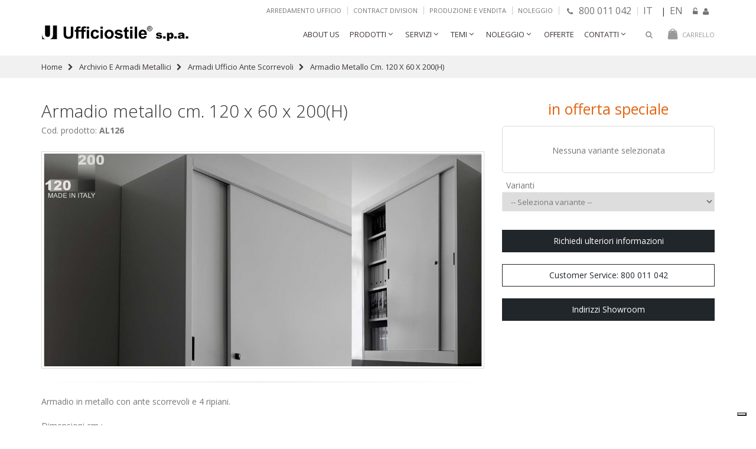

--- FILE ---
content_type: text/html; charset=utf-8
request_url: https://www.ufficiostile.com/prodotti/scheda/armadio-metallo-cm-120-x-60-x-200h/15688
body_size: 14618
content:
   <!DOCTYPE html><html lang="it"><head><meta charset="UTF-8"><meta name="viewport" content="width=device-width, minimum-scale=1.0, maximum-scale=2.0"><link rel="shortcut icon" href="/content/images/ico/favicon.ico"><link rel="apple-touch-icon" href="/content/images/ico/apple-touch-icon.png"><title>Armadio metallo cm. 120 x 60 x 200(H)</title><meta http-equiv="X-UA-Compatible" content="IE=edge">   <link rel="canonical" href="https://www.ufficiostile.com/prodotti/scheda/armadio-metallo-cm-120-x-60-x-200h/15688">  <meta name="theme-color" content="#e36412" /><meta name="keywords" content=""><meta name="author" content="Ufficiostile"><meta name="rating" content="general"><meta name="description" content="Armadio metallo cm. 120 x 60 x 200(H), Armadio in metallo con ante scorrevoli e 4 ripiani. Materiale di costruzione principale: lamiera di acciaio spessore 8/10.Fabbricazione : Italia"><meta name="abstract" content="Armadio metallo cm. 120 x 60 x 200(H), Armadio in metallo con ante scorrevoli e 4 ripiani. Materiale di costruzione principale: lamiera di acciaio spessore 8/10.Fabbricazione : Italia" /><meta name="language" content="it" /><meta name="copyright" content="&copy; 2026 Ufficiostile" /><meta name="robots" content="Index, Follow" /><meta property="og:title" content="Armadio metallo cm. 120 x 60 x 200(H)"><meta property="og:url" content="https://www.ufficiostile.com/prodotti/scheda/armadio-metallo-cm-120-x-60-x-200h/15688"><meta property="og:image" content="https://www.ufficiostile.com/uploads/Prodotti/15688_dd215a64-6099-4795-8383-e0c0ef9d1c32.jpg"><meta property="og:type" content="Article"><meta property="og:description" content="Armadio metallo cm. 120 x 60 x 200(H), Armadio in metallo con ante scorrevoli e 4 ripiani. Materiale di costruzione principale: lamiera di acciaio spessore 8/10.Fabbricazione : Italia"><meta property="og:site_name" content="Arredamento per ufficio - UfficioStile"><meta name="twitter:card" content="summary_large_image"><meta name="twitter:title" content="Armadio metallo cm. 120 x 60 x 200(H)"><meta name="twitter:description" content="Armadio metallo cm. 120 x 60 x 200(H), Armadio in metallo con ante scorrevoli e 4 ripiani. Materiale di costruzione principale: lamiera di acciaio spessore 8/10.Fabbricazione : Italia"><meta name="twitter:image" content="https://www.ufficiostile.com/uploads/Prodotti/15688_dd215a64-6099-4795-8383-e0c0ef9d1c32.jpg"><link href="https://fonts.googleapis.com/css?family=Open+Sans:300,400,600,700,800%7CShadows+Into+Light" rel="stylesheet" type="text/css"><script type="text/javascript"> var _smartsupp = _smartsupp || {}; _smartsupp.key = '58886b73a7743575fb6c0dd99d3613af6cedc12c'; window.smartsupp || (function (d) { var s, c, o = smartsupp = function () { o._.push(arguments) }; o._ = []; s = d.getElementsByTagName('script')[0]; c = d.createElement('script'); c.type = 'text/javascript'; c.charset = 'utf-8'; c.async = true; c.src = 'https://www.smartsuppchat.com/loader.js?'; s.parentNode.insertBefore(c, s); })(document); </script>   <link href="/StoreLayout/AllCSS?v=n-VHX0Y89-LYkkoLxA5HYZOfGjvHpggm0kLN7V_ag-U1" rel="stylesheet"/>
          
    <link href="/Content/ArkoCss/jquery.countdown.css" rel="stylesheet" />
 <style type="text/css"> #gdpr-box { display: none; text-align: center; width: 100%; background: #000; color: #fff; position: fixed; bottom: 0; z-index: 999; } #gdpr-box p { color: #cecece; padding: 10px 20px 0px; font-size: 14px; line-height: 17px; margin-bottom: 17px; } #gdpr-box a { color: #fff; } #gdpr-box button.gdpr-button-accept { background: none; color: #fff; font-size: 12px; } #gdpr-box button.gdpr-button-accept, #gdpr-box a.gdpr-button-settings { display: inline-block; border: 1px solid #dbdbdb; padding: 6px 5px 4px; text-decoration: none; margin: 0 0 20px 20px; border-radius: 2px; font-weight: 600; font-size: 11px; -webkit-transition: all .5s; -moz-transition: all .5s; -o-transition: all .5s; transition: all .5s; } #gdpr-box button.gdpr-button-accept:hover { cursor: pointer; } #gdpr-box button.gdpr-button-accept:hover, #gdpr-box a.gdpr-button-settings:hover { background: #cccccc; } </style>   <script type="text/javascript"> var _iub = _iub || []; _iub.csConfiguration = { "consentOnContinuedBrowsing": false, "cookiePolicyInOtherWindow": true, "floatingPreferencesButtonDisplay": "bottom-right", "invalidateConsentWithoutLog": true, "perPurposeConsent": true, "reloadOnConsent": true, "siteId": 1204688, "whitelabel": false, "cookiePolicyId": 99536797, "lang": "it", "banner": { "acceptButtonDisplay": true, "closeButtonRejects": true, "customizeButtonDisplay": true, "explicitWithdrawal": true, "listPurposes": true, "position": "float-bottom-left", "rejectButtonDisplay": true, "slideDown": false } }; </script><script type="text/javascript" src="//cdn.iubenda.com/cs/iubenda_cs.js" charset="UTF-8" async></script></head><body><div class="body"><header id="header" data-plugin-options='{"stickyEnabled": true, "stickyEnableOnBoxed": true, "stickyEnableOnMobile": false, "stickyStartAt": 146, "stickySetTop": "-36px", "stickyChangeLogo": false}' class=""><div class="header-body"><div class="header-top"><div class="container"><div class="dropdowns-container"></div><div class="top-menu-area"><div class="header-dropdown lang-dropdown hidden-xs"><a href="/pages/arredamento-ufficio" title="Arredamento ufficio">Arredamento ufficio</a></div><div class="header-dropdown lang-dropdown hidden-xs"><a href="/page/ufficiostile-contract" title="Contract Division">Contract Division</a></div><div class="header-dropdown lang-dropdown hidden-xs"><a href="/page/produzione-vendita" title="Produzione e vendita Arredamento ufficio">Produzione e vendita</a></div><div class="header-dropdown lang-dropdown hidden-xs"><a href="/pages/noleggio" title="Noleggio Arredamento ufficio">Noleggio</a></div><div class="header-dropdown lang-dropdown telefono hidden-xs"><a href="tel:800011042" title="Chiama il nostro numero verde"><i class="fa fa-phone" style="margin-right: 6px;"></i> 800 011 042</a></div>  <div class="header-dropdown lang-dropdown hidden-xs"><a style="font-size:16px" href="/">IT</a> | <a style="font-size:16px" href="/en">EN</a><a href="/membership/login" title="Login area clienti Ufficiostile" style="padding-right: 2px;"><i class="fa fa-unlock-alt"></i></a><a href="/membership/registrati" title="Registrati su Ufficiostile"><i class="fa fa-user"></i></a></div>  </div></div></div><div class="header-container container"><div class="header-row"><div class="header-column"><div class="header-logo"><a href="/" title="Ufficiostile home page"><img alt="Ufficiostile" style="margin: -9px 3px 0 0;width: 250px;" src="//ufficiostileendpointcdn.azureedge.net/Content/us_imagini/LogoUfficiostile.png"></a></div></div><div class="header-column"><div class="row"> 

<div class="cart-area">
    <div class="cart-dropdown">
        <a href="#" class="cart-dropdown-icon" title="Carrello Ufficiostile">
            <i class="minicart-icon"></i>
            <span class="cart-info">
                    <span class="cart-text">Carrello</span>
            </span>
        </a>

        <div class="cart-dropdownmenu right">
            <div class="dropdownmenu-wrapper">
                <div class="cart-products">

                </div>

                <div class="cart-totals">
                        <p class="c-cart-menu-float-r c-theme-font c-font-sbold">Il Carrello &#232; vuoto</p>
                </div>
            </div>
        </div>

    </div>
</div> <div class="header-search"><a href="#" class="search-toggle" title="Ricerca mobili per ufficio"><i class="fa fa-search"></i></a><form action="/cerca/p" method="get"><div class="header-search-wrapper"><input type="text" class="form-control" name="search" id="search" placeholder="Search..." required><button class="btn btn-default" type="submit"><i class="fa fa-search"></i></button></div></form></div><a href="#" class="mmenu-toggle-btn" title="MenÃ¹ mobile"><i class="fa fa-bars"></i></a><div class="header-nav-main">   <nav><ul class="nav nav-pills" id="mainNav"><li><a href="/Pages/Azienda" title="Azienda Ufficiostile">About Us</a></li><li class="dropdown dropdown-mega"><a href="#" class="dropdown-toggle" title="Prodotti Ufficiostile"> Prodotti </a><ul class="dropdown-menu"><li><div class="dropdown-mega-content"><div class="row"><div class="col-md-12"><div class="row">  <div class="col-md-3"><a title="Mobili ufficio  Ufficiostile" class="dropdown-mega-sub-title" href="/mobili-ufficio/p?idcat=3"> Mobili ufficio </a><ul class="dropdown-mega-sub-nav">  <li><a href="/mobili-ufficio-direzionali/p?idcat=7" title="Mobili ufficio direzionali">Direzionali  </a></li>  <li><a href="/mobili-ufficio-operativi/p?idcat=8" title="Mobili ufficio operativi">Operativi</a></li>  <li><a href="/mobili-ufficio-design/p?idcat=9" title="Mobili ufficio design">Design  </a></li>  <li><a href="/mobili-ufficio-scrivanie/p?idcat=1060" title="Scrivanie ufficio">Scrivanie </a></li>  <li><a href="/mobili-ufficio-cassettiere/p?idcat=1083" title="Cassettiere ufficio">Cassettiere</a></li>  <li><a href="/mobili-ufficio-armadi/p?idcat=1084" title="Armadi">Armadi</a></li>  <li><a href="/mobili-ufficio-online/p?idcat=1093" title="Mobili ufficio Online">Online </a></li>  <li><a href="/mobili-ufficio-offerte-fine-esposizione-noleggio/p?idcat=4098" title="Offerte fine esposizione | Noleggio">Offerte fine esposizione | Noleggio</a></li>  </ul></div>  <div class="col-md-3"><a title="Poltrone sedie ufficio" class="dropdown-mega-sub-title" href="/poltrone-sedie-ufficio/p?idcat=10"> Poltrone sedie ufficio </a><ul class="dropdown-mega-sub-nav">  <li><a href="/poltrone-sedie-ufficio-direzionali/p?idcat=1020" title="Poltrone ufficio direzionali">Direzionali</a></li>  <li><a href="/poltrone-sedie-ufficio-operative/p?idcat=1021" title="Poltrone ufficio operative">Operative</a></li>  <li><a href="/poltrone-sedie-ufficio-sedie/p?idcat=1023" title="Sedie">Sedie</a></li>  <li><a href="/poltrone-sedie-ufficio-sgabelli/p?idcat=1024" title="Sgabelli">Sgabelli</a></li>  <li><a href="/poltrone-sedie-ufficio-riunioni-e-conference/p?idcat=1062" title="Riunioni e Conference">Riunioni e Conference</a></li>  <li><a href="/poltrone-sedie-ufficio-collezioni-direzionali/p?idcat=2037" title="Collezioni direzionali">Collezioni direzionali</a></li>  <li><a href="/poltrone-sedie-ufficio-collezioni-operative/p?idcat=3038" title="Collezioni operative">Collezioni operative</a></li>  </ul></div>  <div class="col-md-3"><a title="Sedute attesa ufficio" class="dropdown-mega-sub-title" href="/attesa-ufficio/p?idcat=2044"> Attesa ufficio </a><ul class="dropdown-mega-sub-nav">  <li><a href="/attesa-ufficio-divani/p?idcat=1064" title="Divani">Divani</a></li>  <li><a href="/attesa-ufficio-divanetti/p?idcat=2045" title="Divanetti">Divanetti</a></li>  <li><a href="/attesa-ufficio-panche-sedute-su-trave/p?idcat=1065" title="Panche sedute su trave">Panche sedute su trave</a></li>  <li><a href="/attesa-ufficio-poltrone-e-sedute/p?idcat=4077" title="Poltrone e sedute">Poltrone e sedute</a></li>  <li><a href="/attesa-ufficio-sedute-lounge/p?idcat=4147" title="Sedute Lounge">Sedute Lounge</a></li>  <li><a href="/attesa-ufficio-collezioni-divani-e-sedute/p?idcat=4079" title="Collezioni divani e sedute">Collezioni divani e sedute</a></li>  </ul></div>  <div class="col-md-3"><a title="Reception banconi ufficio" class="dropdown-mega-sub-title" href="/reception-banconi-ufficio/p?idcat=1061"> Reception banconi ufficio </a><ul class="dropdown-mega-sub-nav">  <li><a href="/reception-banconi-ufficio-aba/p?idcat=4058" title="Aba">Aba</a></li>  <li><a href="/reception-banconi-ufficio-kub/p?idcat=4059" title="Kub">Kub</a></li>  <li><a href="/reception-banconi-ufficio-mir-lineari-e-colorati/p?idcat=4060" title="Mir lineari e colorati">Mir lineari e colorati</a></li>  <li><a href="/reception-banconi-ufficio-banconi-zed/p?idcat=4062" title="Banconi  Zed">Banconi  Zed</a></li>  <li><a href="/reception-banconi-ufficio-vogue/p?idcat=4063" title="Vogue">Vogue</a></li>  <li><a href="/reception-banconi-ufficio-banconi-lux/p?idcat=4140" title="Banconi reception Lux">Banconi Lux</a></li>  <li><a href="/reception-banconi-ufficio-banconi-zone/p?idcat=4141" title="Banconi reception Zone">Banconi Zone</a></li>  </ul></div>  <div class="col-md-3"><a title="Tavoli riunioni" class="dropdown-mega-sub-title" href="/tavoli-riunioni/p?idcat=1066"> Tavoli riunioni </a><ul class="dropdown-mega-sub-nav">  <li><a href="/tavoli-riunioni-rettangolari/p?idcat=1090" title="Rettangolari ">Rettangolari </a></li>  <li><a href="/tavoli-riunioni-quadrati/p?idcat=1091" title="Quadrati">Quadrati</a></li>  <li><a href="/tavoli-riunioni-legno/p?idcat=1080" title="Legno">Legno</a></li>  <li><a href="/tavoli-riunioni-vetro/p?idcat=1081" title="Vetro">Vetro</a></li>  <li><a href="/tavoli-riunioni-economici/p?idcat=1082" title="Economici">Economici</a></li>  </ul></div>  <div class="col-md-3"><a title="Archivio" class="dropdown-mega-sub-title" href="/archivio-e-armadi-metallici/p?idcat=14"> Archivio e Armadi metallici </a><ul class="dropdown-mega-sub-nav">  <li><a href="/archivio-e-armadi-metallici-armadi-ufficio-ante-scorrevoli/p?idcat=1039" title="Archivio ">Armadi ufficio ante scorrevoli</a></li>  <li><a href="/archivio-e-armadi-metallici-armadi-metallo-ante-battenti/p?idcat=1040" title="Armadi Metallo Ante Battenti">Armadi Metallo Ante Battenti</a></li>  <li><a href="/archivio-e-armadi-metallici-classificatori-metallici/p?idcat=1041" title="Classificatori Metallici">Classificatori Metallici</a></li>  <li><a href="/archivio-e-armadi-metallici-casellari-armadi/p?idcat=1042" title="Casellari armadi">Casellari armadi</a></li>  <li><a href="/archivio-e-armadi-metallici-armadi-spogliatoio/p?idcat=1043" title="Armadi Spogliatoio">Armadi Spogliatoio</a></li>  </ul></div>  <div class="col-md-3"><a title="Illuminazione Lampade" class="dropdown-mega-sub-title" href="/illuminazione-lampade/p?idcat=15"> Illuminazione Lampade </a><ul class="dropdown-mega-sub-nav">  <li><a href="/illuminazione-lampade-lampade-sospensione/p?idcat=1044" title="Lampade Sospensione">Lampade Sospensione</a></li>  <li><a href="/illuminazione-lampade-applique/p?idcat=1045" title="Applique">Applique</a></li>  <li><a href="/illuminazione-lampade-lampade-da-terra/p?idcat=1046" title="Lampade da terra">Lampade da terra</a></li>  <li><a href="/illuminazione-lampade-lampade-da-tavolo/p?idcat=1047" title="Lampade da Tavolo">Lampade da Tavolo</a></li>  </ul></div>  <div class="col-md-3"><a title="Accessori" class="dropdown-mega-sub-title" href="/accessori/p?idcat=16"> Accessori </a><ul class="dropdown-mega-sub-nav">  <li><a href="/accessori-appendiabiti/p?idcat=1048" title="Appendiabiti">Appendiabiti</a></li>  <li><a href="/accessori-cestini-gettacarte-portaombrelli/p?idcat=1049" title="Cestini Gettacarte Portaombrelli">Cestini Gettacarte Portaombrelli</a></li>  <li><a href="/accessori-comunicazione-e-divisori/p?idcat=1050" title="Comunicazione e Divisori">Comunicazione e Divisori</a></li>  <li><a href="/accessori-orologi-da-parete/p?idcat=1051" title="Orologi da parete">Orologi da parete</a></li>  <li><a href="/accessori-quadri-canvas/p?idcat=4096" title="Quadri Canvas">Quadri Canvas</a></li>  </ul></div>  <div class="col-md-3"><a title="Pareti divisorie e attrezzate" class="dropdown-mega-sub-title" href="/page/pareti-divisorie-attrezzate-ufficio"> Pareti divisorie e attrezzate </a><ul class="dropdown-mega-sub-nav"><li><a href="/page/pareti-divisorie-vetro" title="Pareti divisorie in vetro">Pareti divisorie in vetro</a></li><li><a href="/page/pareti-divisorie-legno" title="Pareti divisorie in legno">Pareti divisorie in legno</a></li><li><a href="/page/pareti-divisorie-legno-vetro" title="Pareti divisorie in legno e vetro">Pareti divisorie in legno e vetro</a></li><li><a href="/page/pareti-attrezzate-ufficio" title="Pareti attrezzate ufficio">Pareti attrezzate ufficio</a></li><li><a href="/page/pareti-verde-verticale-interni" title="Pareti verde verticale">Pareti verde verticale</a></li></ul></div><div class="col-md-3"><a title="Sistemi acustici" class="dropdown-mega-sub-title" href="/page/sistemi-acustici"> Sistemi acustici </a><ul class="dropdown-mega-sub-nav"><li><a href="/page/cabine-acustiche" title="Cabine Acustiche">Cabine Acustiche</a></li></ul></div><div class="col-md-3"><a title="Pavimenti sopraelevati" class="dropdown-mega-sub-title" href="/page/pavimenti-sopraelevati"> Pavimenti sopraelevati </a></div><div class="col-md-3"><a title="Contract division" class="dropdown-mega-sub-title" href="/page/ufficiostile-contract"> Contract division </a></div></div></div></div></div></li></ul></li><li class="dropdown"><a class="dropdown-toggle" href="#" title="Servizi">Servizi</a><ul class="dropdown-menu"><li><a href="/page/produzione-vendita" title="Produzione e vendita">Produzione e vendita</a></li><li><a href="/page/trasporto-montaggio" title="Trasporto e montaggio">Trasporto e montaggio</a></li><li><a href="/page/progettazione-preventivi" title="Progettazione e Preventivi">Progettazione e Preventivi</a></li></ul></li>  <li class="dropdown"><a class="dropdown-toggle" href="#" title="Temi"> Temi </a><ul class="dropdown-menu">  <li><a title="Arredamento ufficio Moderno - mobili per ufficio" href="/arredamento-ufficio-moderno/p?idTema=29">Arredamento ufficio Moderno</a></li>  <li><a title="Arredo ufficio di Rappresentanza - mobili per ufficio" href="/arredo-ufficio-di-rappresentanza/p?idTema=42">Arredo ufficio di Rappresentanza</a></li>  <li><a title="Bench, scrivanie multipostazione - mobili per ufficio" href="/bench-scrivanie-multipostazione/p?idTema=3026">Bench, scrivanie multipostazione</a></li>  <li><a title="Mobili Studio professionale - mobili per ufficio" href="/mobili-studio-professionale/p?idTema=35">Mobili Studio professionale</a></li>  <li><a title="Mobili ufficio Offerte - mobili per ufficio" href="/mobili-ufficio-offerte/p?idTema=24">Mobili ufficio Offerte</a></li>  <li><a title="Outlet mobili ufficio - mobili per ufficio" href="/outlet-mobili-ufficio/p?idTema=28">Outlet mobili ufficio</a></li>  <li><a title="Pronta consegna - mobili per ufficio" href="/pronta-consegna/p?idTema=26">Pronta consegna</a></li>  <li><a title="Sala riunioni - mobili per ufficio" href="/sala-riunioni/p?idTema=41">Sala riunioni</a></li>  <li><a title="Scrivanie bianche - mobili per ufficio" href="/scrivanie-bianche/p?idTema=32">Scrivanie bianche</a></li>  <li><a title="Uni en 1335 - mobili per ufficio" href="/uni-en-1335/p?idTema=36">Uni en 1335</a></li>  </ul></li>    <li class="dropdown"><a class="dropdown-toggle" href="#" title="Noleggio">Noleggio</a><ul class="dropdown-menu"><li><a href="/page/noleggio-breve-termine" title="Noleggio a breve termine">Noleggio a breve termine</a></li><li><a href="/page/noleggio-lungo-termine" title="Noleggio a lungo termine">Noleggio a lungo termine</a></li></ul></li>  <li><a href="/prodotti-in-offerta/p?promo=true" title="Offerte">Offerte</a></li>  <li class="dropdown"><a class="dropdown-toggle" href="#" title="Contatti">Contatti</a><ul class="dropdown-menu"><li><a href="/pages/puntivendita" title="Punti vendita">Punti vendita</a></li><li><a href="/pages/Contatti" title="Richiesta Informazioni">Richiesta Informazioni</a></li></ul></li></ul></nav> </div></div></div></div></div></div></header><div class="mobile-nav"><div class="mobile-nav-wrapper">    <ul class="mobile-side-menu"><li class="active"><a href="/" title="Ufficiostile Home Page">Home</a></li><li><a href="/Pages/Azienda" title="Azienda Ufficiostile">About Us</a></li><li><span class="mmenu-toggle"></span><a href="#" title="Prodotti Ufficiostile">Prodotti</a><ul>  <li>  <span class="mmenu-toggle"></span>  <a title="Mobili ufficio  Ufficiostile" class="dropdown-mega-sub-title" href="/mobili-ufficio/p?idcat=3"> Mobili ufficio </a>  <ul>  <li><a href="/mobili-ufficio-direzionali/p?idcat=7" title="Mobili ufficio direzionali"> Direzionali   </a></li>  <li><a href="/mobili-ufficio-operativi/p?idcat=8" title="Mobili ufficio operativi"> Operativi </a></li>  <li><a href="/mobili-ufficio-design/p?idcat=9" title="Mobili ufficio design"> Design   </a></li>  <li><a href="/mobili-ufficio-scrivanie/p?idcat=1060" title="Scrivanie ufficio"> Scrivanie  </a></li>  <li><a href="/mobili-ufficio-cassettiere/p?idcat=1083" title="Cassettiere ufficio"> Cassettiere </a></li>  <li><a href="/mobili-ufficio-armadi/p?idcat=1084" title="Armadi"> Armadi </a></li>  <li><a href="/mobili-ufficio-online/p?idcat=1093" title="Mobili ufficio Online"> Online  </a></li>  <li><a href="/mobili-ufficio-offerte-fine-esposizione-noleggio/p?idcat=4098" title="Offerte fine esposizione | Noleggio"> Offerte fine esposizione | Noleggio </a></li>  </ul>  </li>  <li>  <span class="mmenu-toggle"></span>  <a title="Poltrone sedie ufficio" class="dropdown-mega-sub-title" href="/poltrone-sedie-ufficio/p?idcat=10"> Poltrone sedie ufficio </a>  <ul>  <li><a href="/poltrone-sedie-ufficio-direzionali/p?idcat=1020" title="Poltrone ufficio direzionali"> Direzionali </a></li>  <li><a href="/poltrone-sedie-ufficio-operative/p?idcat=1021" title="Poltrone ufficio operative"> Operative </a></li>  <li><a href="/poltrone-sedie-ufficio-sedie/p?idcat=1023" title="Sedie"> Sedie </a></li>  <li><a href="/poltrone-sedie-ufficio-sgabelli/p?idcat=1024" title="Sgabelli"> Sgabelli </a></li>  <li><a href="/poltrone-sedie-ufficio-riunioni-e-conference/p?idcat=1062" title="Riunioni e Conference"> Riunioni e Conference </a></li>  <li><a href="/poltrone-sedie-ufficio-collezioni-direzionali/p?idcat=2037" title="Collezioni direzionali"> Collezioni direzionali </a></li>  <li><a href="/poltrone-sedie-ufficio-collezioni-operative/p?idcat=3038" title="Collezioni operative"> Collezioni operative </a></li>  </ul>  </li>  <li>  <span class="mmenu-toggle"></span>  <a title="Sedute attesa ufficio" class="dropdown-mega-sub-title" href="/attesa-ufficio/p?idcat=2044"> Attesa ufficio </a>  <ul>  <li><a href="/attesa-ufficio-divani/p?idcat=1064" title="Divani"> Divani </a></li>  <li><a href="/attesa-ufficio-divanetti/p?idcat=2045" title="Divanetti"> Divanetti </a></li>  <li><a href="/attesa-ufficio-panche-sedute-su-trave/p?idcat=1065" title="Panche sedute su trave"> Panche sedute su trave </a></li>  <li><a href="/attesa-ufficio-poltrone-e-sedute/p?idcat=4077" title="Poltrone e sedute"> Poltrone e sedute </a></li>  <li><a href="/attesa-ufficio-sedute-lounge/p?idcat=4147" title="Sedute Lounge"> Sedute Lounge </a></li>  <li><a href="/attesa-ufficio-collezioni-divani-e-sedute/p?idcat=4079" title="Collezioni divani e sedute"> Collezioni divani e sedute </a></li>  </ul>  </li>  <li>  <span class="mmenu-toggle"></span>  <a title="Reception banconi ufficio" class="dropdown-mega-sub-title" href="/reception-banconi-ufficio/p?idcat=1061"> Reception banconi ufficio </a>  <ul>  <li><a href="/reception-banconi-ufficio-aba/p?idcat=4058" title="Aba"> Aba </a></li>  <li><a href="/reception-banconi-ufficio-kub/p?idcat=4059" title="Kub"> Kub </a></li>  <li><a href="/reception-banconi-ufficio-mir-lineari-e-colorati/p?idcat=4060" title="Mir lineari e colorati"> Mir lineari e colorati </a></li>  <li><a href="/reception-banconi-ufficio-banconi-zed/p?idcat=4062" title="Banconi  Zed"> Banconi  Zed </a></li>  <li><a href="/reception-banconi-ufficio-vogue/p?idcat=4063" title="Vogue"> Vogue </a></li>  <li><a href="/reception-banconi-ufficio-banconi-lux/p?idcat=4140" title="Banconi reception Lux"> Banconi Lux </a></li>  <li><a href="/reception-banconi-ufficio-banconi-zone/p?idcat=4141" title="Banconi reception Zone"> Banconi Zone </a></li>  </ul>  </li>  <li>  <span class="mmenu-toggle"></span>  <a title="Tavoli riunioni" class="dropdown-mega-sub-title" href="/tavoli-riunioni/p?idcat=1066"> Tavoli riunioni </a>  <ul>  <li><a href="/tavoli-riunioni-rettangolari/p?idcat=1090" title="Rettangolari "> Rettangolari  </a></li>  <li><a href="/tavoli-riunioni-quadrati/p?idcat=1091" title="Quadrati"> Quadrati </a></li>  <li><a href="/tavoli-riunioni-legno/p?idcat=1080" title="Legno"> Legno </a></li>  <li><a href="/tavoli-riunioni-vetro/p?idcat=1081" title="Vetro"> Vetro </a></li>  <li><a href="/tavoli-riunioni-economici/p?idcat=1082" title="Economici"> Economici </a></li>  </ul>  </li>  <li>  <span class="mmenu-toggle"></span>  <a title="Archivio" class="dropdown-mega-sub-title" href="/archivio-e-armadi-metallici/p?idcat=14"> Archivio e Armadi metallici </a>  <ul>  <li><a href="/archivio-e-armadi-metallici-armadi-ufficio-ante-scorrevoli/p?idcat=1039" title="Archivio "> Armadi ufficio ante scorrevoli </a></li>  <li><a href="/archivio-e-armadi-metallici-armadi-metallo-ante-battenti/p?idcat=1040" title="Armadi Metallo Ante Battenti"> Armadi Metallo Ante Battenti </a></li>  <li><a href="/archivio-e-armadi-metallici-classificatori-metallici/p?idcat=1041" title="Classificatori Metallici"> Classificatori Metallici </a></li>  <li><a href="/archivio-e-armadi-metallici-casellari-armadi/p?idcat=1042" title="Casellari armadi"> Casellari armadi </a></li>  <li><a href="/archivio-e-armadi-metallici-armadi-spogliatoio/p?idcat=1043" title="Armadi Spogliatoio"> Armadi Spogliatoio </a></li>  </ul>  </li>  <li>  <span class="mmenu-toggle"></span>  <a title="Illuminazione Lampade" class="dropdown-mega-sub-title" href="/illuminazione-lampade/p?idcat=15"> Illuminazione Lampade </a>  <ul>  <li><a href="/illuminazione-lampade-lampade-sospensione/p?idcat=1044" title="Lampade Sospensione"> Lampade Sospensione </a></li>  <li><a href="/illuminazione-lampade-applique/p?idcat=1045" title="Applique"> Applique </a></li>  <li><a href="/illuminazione-lampade-lampade-da-terra/p?idcat=1046" title="Lampade da terra"> Lampade da terra </a></li>  <li><a href="/illuminazione-lampade-lampade-da-tavolo/p?idcat=1047" title="Lampade da Tavolo"> Lampade da Tavolo </a></li>  </ul>  </li>  <li>  <span class="mmenu-toggle"></span>  <a title="Accessori" class="dropdown-mega-sub-title" href="/accessori/p?idcat=16"> Accessori </a>  <ul>  <li><a href="/accessori-appendiabiti/p?idcat=1048" title="Appendiabiti"> Appendiabiti </a></li>  <li><a href="/accessori-cestini-gettacarte-portaombrelli/p?idcat=1049" title="Cestini Gettacarte Portaombrelli"> Cestini Gettacarte Portaombrelli </a></li>  <li><a href="/accessori-comunicazione-e-divisori/p?idcat=1050" title="Comunicazione e Divisori"> Comunicazione e Divisori </a></li>  <li><a href="/accessori-orologi-da-parete/p?idcat=1051" title="Orologi da parete"> Orologi da parete </a></li>  <li><a href="/accessori-quadri-canvas/p?idcat=4096" title="Quadri Canvas"> Quadri Canvas </a></li>  </ul>  </li>  <li><span class="mmenu-toggle"></span><a title="Pareti divisorie e attrezzate" class="dropdown-mega-sub-title" href="/page/pareti-divisorie-attrezzate-ufficio"> Pareti divisorie e attrezzate </a><ul><li><a href="/page/pareti-divisorie-vetro" title="Pareti divisorie in vetro">Pareti divisorie in vetro</a></li><li><a href="/page/pareti-divisorie-legno" title="Pareti divisorie in legno">Pareti divisorie in legno</a></li><li><a href="/page/pareti-divisorie-legno-vetro" title="Pareti divisorie in legno e vetro">Pareti divisorie in legno e vetro</a></li><li><a href="/page/pareti-attrezzate-ufficio" title="Pareti attrezzate ufficio">Pareti attrezzate ufficio</a></li><li><a href="/page/pareti-verde-verticale-interni" title="Pareti verde verticale">Pareti verde verticale</a></li></ul></li><li><a title="Sistemi acustici" class="dropdown-mega-sub-title" href="/page/sistemi-acustici"> Sistemi acustici </a><ul class="dropdown-mega-sub-nav"><li><a href="/page/cabine-acustiche" title="Cabine Acustiche">Cabine Acustiche</a></li></ul></li><li><a title="Pavimenti sopraelevati" class="dropdown-mega-sub-title" href="/page/pavimenti-sopraelevati"> Pavimenti sopraelevati </a></li><li><a title="Contract division" class="dropdown-mega-sub-title" href="/page/ufficiostile-contract"> Contract division </a></li></ul></li><li><span class="mmenu-toggle"></span><a href="#" title="Servizi">Servizi</a><ul><li><span class="mmenu-toggle"></span><a href="/page/produzione-vendita" title="Produzione e vendita">Produzione e vendita</a></li><li><span class="mmenu-toggle"></span><a href="/page/trasporto-montaggio" title="Trasporto e montaggio">Trasporto e montaggio</a></li><li><span class="mmenu-toggle"></span><a href="/page/progettazione-preventivi" title="Progettazione e Preventivi">Progettazione e Preventivi</a></li></ul></li>  <li><span class="mmenu-toggle"></span><a href="#" title="Temi">Temi</a><ul>  <li><span class="mmenu-toggle"></span><a title="Arredamento ufficio Moderno" href="/arredamento-ufficio-moderno/p?idTema=29">Arredamento ufficio Moderno</a></li>  <li><span class="mmenu-toggle"></span><a title="Arredo ufficio di Rappresentanza" href="/arredo-ufficio-di-rappresentanza/p?idTema=42">Arredo ufficio di Rappresentanza</a></li>  <li><span class="mmenu-toggle"></span><a title="Bench, scrivanie multipostazione" href="/bench-scrivanie-multipostazione/p?idTema=3026">Bench, scrivanie multipostazione</a></li>  <li><span class="mmenu-toggle"></span><a title="Mobili Studio professionale" href="/mobili-studio-professionale/p?idTema=35">Mobili Studio professionale</a></li>  <li><span class="mmenu-toggle"></span><a title="Mobili ufficio Offerte" href="/mobili-ufficio-offerte/p?idTema=24">Mobili ufficio Offerte</a></li>  <li><span class="mmenu-toggle"></span><a title="Outlet mobili ufficio" href="/outlet-mobili-ufficio/p?idTema=28">Outlet mobili ufficio</a></li>  <li><span class="mmenu-toggle"></span><a title="Pronta consegna" href="/pronta-consegna/p?idTema=26">Pronta consegna</a></li>  <li><span class="mmenu-toggle"></span><a title="Sala riunioni" href="/sala-riunioni/p?idTema=41">Sala riunioni</a></li>  <li><span class="mmenu-toggle"></span><a title="Scrivanie bianche" href="/scrivanie-bianche/p?idTema=32">Scrivanie bianche</a></li>  <li><span class="mmenu-toggle"></span><a title="Uni en 1335" href="/uni-en-1335/p?idTema=36">Uni en 1335</a></li>  </ul></li>  <li><span class="mmenu-toggle"></span><a href="#" title="Eventi">Eventi</a><ul>  </ul></li><li><span class="mmenu-toggle"></span><a href="#" title="Noleggio">Noleggio</a><ul><li><span class="mmenu-toggle"></span><a href="/page/noleggio-breve-termine" title="Noleggio a breve termine">Noleggio a breve termine</a></li><li><span class="mmenu-toggle"></span><a href="/page/noleggio-lungo-termine" title="Noleggio a lungo termine">Noleggio a lungo termine</a></li></ul></li>  <li><a href="/prodotti-in-offerta/p?promo=true" title="Offerte">Offerte</a></li>  <li><span class="mmenu-toggle"></span><a href="#" title="Contatti">Contatti</a><ul><li><span class="mmenu-toggle"></span><a href="/pages/puntivendita" title="Punti vendita">Punti vendita</a></li><li><span class="mmenu-toggle"></span><a href="/pages/contatti" title="Contatti">Contatti</a></li></ul></li></ul> </div></div><div id="mobile-menu-overlay"></div><div role="main" class="main">   

<section class="page-header">
    <div class="container">
        





<ul class="breadcrumb" itemscope itemtype="https://schema.org/BreadcrumbList">
                    <li itemprop="itemListElement" itemscope itemtype="https://schema.org/ListItem">
                        <a itemprop="item" title="Home - Mobili per ufficio" href="/">
                            <span itemprop="name">Home</span>
                        </a>
                        <meta itemprop="position" content="1" />
                    </li>
                    <li itemprop="itemListElement" itemscope itemtype="https://schema.org/ListItem">
                        <a itemprop="item" title="Archivio e Armadi metallici - Mobili per ufficio" href="/archivio-e-armadi-metallici/p?idcat=14">
                            <span itemprop="name">Archivio e Armadi metallici</span>
                        </a>
                        <meta itemprop="position" content="2" />
                    </li>
                    <li itemprop="itemListElement" itemscope itemtype="https://schema.org/ListItem">
                        <a itemprop="item" title="Armadi ufficio ante scorrevoli - Mobili per ufficio" href="/archivio-e-armadi-metallici-armadi-ufficio-ante-scorrevoli/p?idcat=1039">
                            <span itemprop="name">Armadi ufficio ante scorrevoli</span>
                        </a>
                        <meta itemprop="position" content="3" />
                    </li>
                    <li itemprop="itemListElement" itemscope itemtype="https://schema.org/ListItem">
                        <a itemprop="item" title="Armadio metallo cm. 120 x 60 x 200(H) - Mobili per ufficio" href="/prodotti/scheda/armadio-metallo-cm-120-x-60-x-200h/15688">
                            <span itemprop="name">Armadio metallo cm. 120 x 60 x 200(H)</span>
                        </a>
                        <meta itemprop="position" content="4" />
                    </li>
</ul>

    </div>
</section>

<div role="main" class="main shop scheda-prodotto">
    <div class="container">

<form action="/Cart/Add" id="frmAddToCart" method="post"><input name="__RequestVerificationToken" type="hidden" value="vTeQmeEkNgPW2Oq8io5sOs_mnLsshgI9t-Yqj9l-cldizkaVhR8RXVzMm0Xi2cKIxkWWEO2s4E81g8SOuK0ot7qk-gj_1dM7kLAqcQ6M6X01" /><input data-val="true" data-val-number="Il campo ID_Prodotto deve essere un numero." data-val-required="The ID_Prodotto field is required." id="ID_Prodotto" name="ID_Prodotto" type="hidden" value="15688" />        <input type="hidden" id="ID_Opzioni" name="ID_Opzioni">
<input data-val="true" data-val-number="Il campo Costo Pers. deve essere un numero." id="CostoPersonalizzazione" name="CostoPersonalizzazione" type="hidden" value="" />        <hr class="invisible" style="margin-top: 13px;" />
        <div class="row">

            <div class="col-md-8 product-img-box">

                <h1 class="mb-none">Armadio metallo cm. 120 x 60 x 200(H)</h1>
                <div class="mb-xl">Cod. prodotto: <strong>AL126</strong></div>
                

                <div class="product-img-box-wrapper">

                    <!-- Bollini -->
                    
                    <!-- Fine: Bollini -->

                    <div class="product-img-wrapper">
                            <img id="product-zoom" src="//ufficiostileendpointcdn.azureedge.net/uploads/Prodotti/15688_dd215a64-6099-4795-8383-e0c0ef9d1c32.jpg" data-zoom-image="//ufficiostileendpointcdn.azureedge.net/uploads/Prodotti/15688_dd215a64-6099-4795-8383-e0c0ef9d1c32_original.jpg" alt="Armadio metallo cm. 120 x 60 x 200(H)" title="Armadio metallo cm. 120 x 60 x 200(H)">
                    </div>

                    <div class="product-img-zoom">
                        <!-- Bollini -->
                        
                        <!-- Fine: Bollini -->
                    </div>

                </div>


                <hr class="hidden-xs" />

                

                <p class="">
                    <p>Armadio in metallo con ante scorrevoli e 4 ripiani.</p>

<p>Dimensioni cm :<br />
Larghezza cm. 120<br />
Profondita cm. 60<br />
&nbsp;Altezza cm. 200<br />
Materiale di costruzione principale: lamiera di acciaio spessore 8/10<br />
Fabbricazione : Italia</p>

                </p>

            </div>
        
            <div class="summary entry-summary col-md-4">
                    <div class="col-md-12">
                        <span class="noninvendita">in offerta speciale</span>
                    </div>

                <div class="col-md-5 ml-none mr-none pl-none pr-none">
                </div>

                <!-- Opzioni e Varianti -->
                <div class="col-md-12 ml-none mr-none pl-none pr-none">

                        <!-- Colore Variante -->
                        <div class="ark-colorevariante">
                            <div id="nessunaVariante">Nessuna variante selezionata</div>
                            <div id="colorePieno" style="height:80px;width:100%;"></div>
                            <img id="imgColore" src="" style="height:80px;width: 100%;" hidden />
                        </div>
                        <!-- FINE: Colore Variante -->
                        <!-- Varianti -->
                        <p class="select-label">Varianti</p>
                        <select id="ID_Variante" required name="ID_Variante">
                            <option>-- Seleziona variante --</option>
                                <option data-acquistabile="True"
                                        data-inofferta="0"
                                        data-img=""
                                        data-price="0,00"
                                        data-hexcolore="#3a2727"
                                        data-imgcolore="/uploads/colori/3050_a3dfdec2-093f-462a-ad8e-76ae1500b7bb_MEDIUM.jpg"
                                        data-max="10000" 
                                        value="12817">
                                    Colore: ANTRACITE RAL 7016  
                                    
                                    
                                    
                                    
                                </option>
                                <option data-acquistabile="True"
                                        data-inofferta="0"
                                        data-img=""
                                        data-price="0,00"
                                        data-hexcolore="#ffffff"
                                        data-imgcolore="/uploads/colori/3053_ffcb0c68-635a-4ac6-b7d8-28b53933b34d_MEDIUM.jpg"
                                        data-max="10000" 
                                        value="12820">
                                    Colore: BIANCO RAL 9016   
                                    
                                    
                                    
                                    
                                </option>
                                <option data-acquistabile="True"
                                        data-inofferta="0"
                                        data-img=""
                                        data-price="0,00"
                                        data-hexcolore="#eceeee"
                                        data-imgcolore="/uploads/colori/3051_f8d262d9-7787-4f89-8b10-c768855239fe_MEDIUM.jpg"
                                        data-max="10000" 
                                        value="12818">
                                    Colore: GRIGIO RAL 7035  
                                    
                                    
                                    
                                    
                                </option>
                                <option data-acquistabile="True"
                                        data-inofferta="0"
                                        data-img=""
                                        data-price="0,00"
                                        data-hexcolore="#738587"
                                        data-imgcolore="/uploads/colori/3052_22501d7f-0e36-4817-b529-32f3fa48f3d7_MEDIUM.jpg"
                                        data-max="10000" 
                                        value="12819">
                                    Colore: METALLIZZATO RAL 9006   
                                    
                                    
                                    
                                    
                                </option>
                                <option data-acquistabile="True"
                                        data-inofferta="0"
                                        data-img=""
                                        data-price="0,00"
                                        data-hexcolore="#131010"
                                        data-imgcolore="/uploads/colori/3049_630def8e-2611-44f7-96ee-a9a2a6ca1540_MEDIUM.jpg"
                                        data-max="10000" 
                                        value="12816">
                                    Colore: NERO RAL 9005 
                                    
                                    
                                    
                                    
                                </option>
                                <option data-acquistabile="True"
                                        data-inofferta="0"
                                        data-img=""
                                        data-price="0,00"
                                        data-hexcolore="#e7ce65"
                                        data-imgcolore="/uploads/colori/3054_0e4401a5-ad00-4a35-a453-88b1065b53e8_MEDIUM.jpg"
                                        data-max="10000" 
                                        value="12821">
                                    Colore: SABBIA  
                                    
                                    
                                    
                                    
                                </option>
                        </select>
                        <!-- Fine: Varianti -->
                        <!-- Tabella Riassunto -->
                        <div class="col-md-12 ml-none mr-none pl-none pr-none" style="margin-top: 30px;">
                            <div id="tbaRiassunto" hidden>
                                <div style="padding-left: 10px;padding-bottom: 4px;">RIEPILOGO</div>
                                <table id="table-checkout" class="table c-font-uppercase">
                                    <tr>
                                        <th class="text-center">Prezzo</th>
                                        <th class="text-center" id="trOptionsTit">
                                            Opzioni
                                            <a id="tooltipopzioni" data-html="true" data-plugin-tooltip="" class="" data-toggle="tooltip" data-placement="top" title="" data-original-title=""><i class="fa fa-info-circle"></i></a>
                                        </th>
                                        <th class="text-center" id="trVariantiTit">Varianti</th>
                                        <th class="text-center">QT</th>
                                        <th class="text-center">Totale</th>
                                    </tr>
                                    <tr>
                                        <td class="text-center"><span id="UnitPrice"></span></td>
                                        <td id="trOptions" class="text-center"><span id="OptionsPrice"></span></td>
                                        <td id="trVarianti" class="text-center"><span id="VariantiPrice"></span></td>
                                        <td class="text-center"><span id="CurrentQty"></span></td>
                                        <td class="text-center"><span id="TotalPrice"></span></td>
                                    </tr>
                                </table>
                            </div>
                        </div>
                        <!-- FINE Tabella Riassunto -->
                </div>
                <!-- FINE Opzioni e Varianti -->



                <!-- Quantità e Acquista -->
                <div class="col-md-12 ml-none mr-none pl-none pr-none">
                    <a href="/Pages/InfoProdotto/15688" style="cursor:pointer;width:100%" class="btn btn-secondary">Richiedi ulteriori informazioni</a>
                    <a href="tel:800011042" style="cursor:pointer;width:100%" class="mt-lg btn btn-secondary hidden-desktop hidden-md hidden-lg">Chiama ora</a>
                    <span style="width:100%" class="mt-lg btn btn-secondary btn-borders hidden-mobile hidden-xs">Customer Service: 800 011 042</span>
                    <a href="/Pages/PuntiVendita" style="cursor:pointer;width:100%" class="mt-lg btn btn-secondary">Indirizzi Showroom</a>


                </div>
                <!-- FINE Quantità e Acquista -->
            

            </div>

        </div>
        <div class="row">
            <div class="col-md-12">
                <hr />
                <h2 class="related-product">Informazioni</h2>
            </div>
            <div class="col-md-12">

                <table class="table table-hover tabella-info">
                    <tbody>
                        <tr>
                            <td><strong>Termini di consegna</strong></td>
                            <td>
                                <i class="fa fa-lg fa-fw fa-calendar text-primary"></i> 21 giorni lavorativi
                            </td>
                        </tr>
                        <tr>
                            <td><strong>Servizio di Consegna e Montaggio</strong></td>
                            <td>
                                <i class="fa fa-lg fa-fw fa-cog text-primary"></i> Non compreso nel prezzo
                            </td>
                        </tr>
                                                <tr>
                            <td><strong>Garanzia</strong></td>
                            <td>
                                <i class="fa fa-lg fa-fw fa-calendar text-primary"></i> 2 anni
                            </td>
                        </tr>
                    </tbody>
                </table>

            </div>
        </div>
        <div class="c-content-box c-size-sm c-overflow-hide c-bg-white">
            <div class="container">
                <div class="c-shop-product-details-4">
                    <div class="c-product-meta">
                        <div class="row c-theme-border">
                            <div class="col-sm-5 col-xs-12">                                       
                                        
                                        
                            </div>

                            <div class="col-sm-6 col-xs-12">
                                       

                                        
                            </div>
                        </div>
                    </div>
                </div>
            </div>
        </div>
        <div class="container block-45">
               
            <!-- home page featured product section starts -->
                <hr />
                <h2 class="related-product">Potrebbe interessarti anche</h2>
                <div class="row lista-prodotti shop">
                    <div class="masonry-loader masonry-loader-showing">
                        <ul class="products product-thumb-info-list" data-plugin-masonry>

                                <!-- Prodotto:  Armadio ante scorrevoli altezza cm.250 -->


<li class="col-md-4 col-sm-4 col-xs-12 product">
    
    <span class="product-thumb-info">
        <a href="/prodotti/scheda/armadio-ante-scorrevoli-altezza-cm250/15666" title="Dettagli prodotto Armadio ante scorrevoli altezza cm.250">
            <span class="product-thumb-info-image">
                <span class="product-thumb-info-act">
                    <span class="product-thumb-info-act-left"><em>Vedi</em></span>
                    <span class="product-thumb-info-act-right"><em><i class="fa fa-plus"></i> Dettagli</em></span>
                </span>
                <img alt="Armadio ante scorrevoli altezza cm.250" class="img-responsive" src="//ufficiostileendpointcdn.azureedge.net/uploads/prodotti/15666_1e766d26-d4f0-47b5-9cbf-de7c8d5fe866_MEDIUM.jpg" title="Armadio ante scorrevoli altezza cm.250">
            </span>
        </a>
        <span class="product-thumb-info-content">
            <a href="/prodotti/scheda/armadio-ante-scorrevoli-altezza-cm250/15666" title="Dettagli prodotto Armadio ante scorrevoli altezza cm.250">
                <h4>Armadio ante scorrevoli altezza cm.250</h4>
                <h5>AA18</h5>
                <span class="price">
                        <span class="amount">In offerta speciale</span>
                </span>
            </a>
        </span>
    </span>
</li>
                                <!-- FINE Prodotto -->
                                <!-- Prodotto:  Armadio ante scorrevoli h. cm.250 -->


<li class="col-md-4 col-sm-4 col-xs-12 product">
    
    <span class="product-thumb-info">
        <a href="/prodotti/scheda/armadio-ante-scorrevoli-h-cm250/15667" title="Dettagli prodotto Armadio ante scorrevoli h. cm.250">
            <span class="product-thumb-info-image">
                <span class="product-thumb-info-act">
                    <span class="product-thumb-info-act-left"><em>Vedi</em></span>
                    <span class="product-thumb-info-act-right"><em><i class="fa fa-plus"></i> Dettagli</em></span>
                </span>
                <img alt="Armadio ante scorrevoli h. cm.250" class="img-responsive" src="//ufficiostileendpointcdn.azureedge.net/uploads/prodotti/15667_5bbe6ae0-9646-41be-854d-d82e48851a46_MEDIUM.jpg" title="Armadio ante scorrevoli h. cm.250">
            </span>
        </a>
        <span class="product-thumb-info-content">
            <a href="/prodotti/scheda/armadio-ante-scorrevoli-h-cm250/15667" title="Dettagli prodotto Armadio ante scorrevoli h. cm.250">
                <h4>Armadio ante scorrevoli h. cm.250</h4>
                <h5>AA15</h5>
                <span class="price">
                        <span class="amount">In offerta speciale</span>
                </span>
            </a>
        </span>
    </span>
</li>
                                <!-- FINE Prodotto -->
                                <!-- Prodotto:  Armadio ante scorrevoli  cm, 120 x 250(H.) -->


<li class="col-md-4 col-sm-4 col-xs-12 product">
    
    <span class="product-thumb-info">
        <a href="/prodotti/scheda/armadio-ante-scorrevoli-cm-120-x-250h/15668" title="Dettagli prodotto Armadio ante scorrevoli  cm, 120 x 250(H.)">
            <span class="product-thumb-info-image">
                <span class="product-thumb-info-act">
                    <span class="product-thumb-info-act-left"><em>Vedi</em></span>
                    <span class="product-thumb-info-act-right"><em><i class="fa fa-plus"></i> Dettagli</em></span>
                </span>
                <img alt="Armadio ante scorrevoli  cm, 120 x 250(H.)" class="img-responsive" src="//ufficiostileendpointcdn.azureedge.net/uploads/prodotti/15668_f59d3d56-418c-43d4-88f7-c65394fe418a_MEDIUM.jpg" title="Armadio ante scorrevoli  cm, 120 x 250(H.)">
            </span>
        </a>
        <span class="product-thumb-info-content">
            <a href="/prodotti/scheda/armadio-ante-scorrevoli-cm-120-x-250h/15668" title="Dettagli prodotto Armadio ante scorrevoli  cm, 120 x 250(H.)">
                <h4>Armadio ante scorrevoli  cm, 120 x 250(H.)</h4>
                <h5>AA12</h5>
                <span class="price">
                        <span class="amount">In offerta speciale</span>
                </span>
            </a>
        </span>
    </span>
</li>
                                <!-- FINE Prodotto -->
                        </ul>
                    </div>
                </div>
        </div>
</form>    </div>
</div>

   </div><footer class="footerwhite short pb-xlg" id="footer" style="padding-top: 20px;"><div class="container"><div class="row"><div class="col-md-4 mb-none hidden-xs"><a href="/" class="logo mb-lg" title="Ufficiostile home page"><img alt="Mobili per ufficio" class="img-responsive" src="//ufficiostileendpointcdn.azureedge.net/Content/us_imagini/Logo_Ufficiostile_footer.png"></a><p class="mb-xs" style="color: #000002;"><strong>Ufficiostile S.p.A.</strong></p><p class="mb-xs"><strong>Sede legale:</strong> Via A. Stradella, 67 - 00124 Roma</p><p>P.iva e C.F.: 06049991000 - REA: RM 961016</p><div style="overflow: hidden; margin-bottom: 7px; font-size: 9px;"><img style="float: left;margin-right: 6px;" height="45" src="/Content/Arko-img/cvi-9001.jpg" alt="Ufficiostile - Iscritti al MEPA" title="Ufficiostile - Iscritti al MEPA"><div style="float: left;margin-right: 10px;"> Azienda certificata a norma UNI EN ISO 9001:2015<br> Codice dell'organismo di certificazione: 1-421-001-015<br> Certificato NÂ°8557 </div></div><div style="overflow: hidden;margin-bottom: 7px;font-size: 9px;"><img style="float: left;margin-right: 6px;" height="45" src="/Content/Arko-img/cvi-14001.png" alt="Ufficiostile - Iscritti al MEPA" title="Ufficiostile - Iscritti al MEPA"><div style="float: left;"> Azienda certificata a norma UNI EN ISO 14001:2015<br> Codice dell'organismo di certificazione: 1-421-001-025<br> Certificato NÂ°6595 </div></div></div><div class="col-md-8 mb-none hidden-xs" style="text-align: right;"><div class="list list-icons" style="margin-top: 3px;"><span class="phone" style="padding-bottom: 10px;"><span style="font-weight: 100;font-size: 18px;color: #000000;">NUMERO VERDE</span><i class="fa fa-phone"></i><a href="tel:800011042" title="Chiama subito!" style="font-size: 24px;"> 800 011 042</a></span><p><span style="font-weight: 100;font-size: 18px;color: #000000;">EMAIL:</span><a style="font-size:15px;" href="/pages/contatti" title="Contattaci">info@ufficiostile.com</a></p></div><div><div style="font-size: 14px; font-weight: 600; color: #000;">Azienda presente sul MEPA</div><div><img src="/Content/Arko-img/Mepa-logo.png" style="width: 180px;" alt="Ufficiostile - Iscritti al MEPA" title="Ufficiostile - Iscritti al MEPA"></div><div style="line-height: 16px; font-size: 13px;"> Fornitore abilitato ad operare <br />sul mercato elettronico della <br />Pubblica Amministrazione </div></div></div><div class="col-md-12 mb-none hidden-xs"><hr class="solid" style="margin-top: 1px;" /></div></div><div class="row visible-xs"><div class="col-md-12 align-center"><h4><a href="/pages/puntivendita" title="Punti vendita mobili per ufficio in Italia">Showroom Ufficiostile</a></h4></div></div><div class="row hidden-xs lista-showroom" style="color: black;"><div class="col-md-12"><h4>Showroom</h4></div><div class="col-md-3 col-sm-6"><ul class="list list-icons list-icons-sm"><li><i class="fa fa-square"></i><strong>Roma</strong>: Via Angelo Emo, 100, 00136</li><li><i class="fa fa-square"></i><strong>Roma</strong>: Via A. Stradella 67, 00124</li><li><i class="fa fa-square"></i><strong>Roma</strong>: P.le dello Sport,1/b (Cava de Selci)</li></ul></div><div class="col-md-3 col-sm-6"><ul class="list list-icons list-icons-sm"><li><i class="fa fa-square"></i><strong>Milano</strong>: Viale Teodorico 29, 20149</li><li><i class="fa fa-square"></i><strong>Milano (Opera)</strong>: Via A. Diaz ,24, 20090</li><li><i class="fa fa-square"></i><strong>Torino</strong>: C.so G. Matteotti, 61/d, 10121</li></ul></div><div class="col-md-3 col-sm-6"><ul class="list list-icons list-icons-sm"><li><i class="fa fa-square"></i><strong>Bologna</strong>: Via Emilia, 287, 40068</li><li><i class="fa fa-square"></i><strong>Napoli</strong>: Via Antiniana,115, 80078</li><li><i class="fa fa-square"></i><strong>Napoli</strong>: Via G. Nuovi, 40, 80133</li></ul></div><div class="col-md-3 col-sm-6"><ul class="list list-icons list-icons-sm"><li><i class="fa fa-square"></i><strong>Monsano (AN)</strong>: Via Piemonte, 8, 60030</li><li><i class="fa fa-square"></i><strong>Rieti</strong> : Via A. De gasperi,71, 02100</li><li><i class="fa fa-square"></i><strong>Trieste</strong>: Via XX Settembre, 47, 34126</li></ul></div></div><div class="row"><div class="col-md-12 mb-none"><hr class="solid" style="margin-top: -10px;" /></div>  <div class="col-md-5 mb-none"><p class="">Ufficiostile S.p.A. &copy; Copyright 2026. All Rights Reserved.</p></div><div class="col-md-7 mb-none"><div class="footer-copyright"><nav id="sub-menu"><ul><li><a href="/page/lavora-con-noi" title="Lavora con noi">Lavora con noi</a></li><li><a href="/News" title="News">News</a></li><li><a href="/pages/Faq" title="FAQ">FAQ's</a></li><li><a href="/pages/CondizioniVendita" title="Condizioni di vendita">Condizioni di vendita</a></li><li><a href="/page/parita-di-genere" title="ParitÃ  di genere">ParitÃ  di genere</a></li><li>  <a href="/Pages/Privacy" title="Privacy">Privacy</a></li><li><a href="/Pages/Cookies" title="Cookie">Cookie</a></li><li class="pr-none">   </li></ul></nav></div></div>  </div></div></footer>  </div><script src="//ufficiostileendpointcdn.azureedge.net/Content/theme/vendor/jquery/jquery.min.js"></script><script src="//ufficiostileendpointcdn.azureedge.net/Content/ArkoJs/ufficiostile.cookie.js"></script> <script src="/StoreBundles/JSAll?v=GvCmLdLDxr3EZLOaO4tntiu718bHvhyO_-LpbcQ04PA1"></script>
  <script src="//ufficiostileendpointcdn.azureedge.net/Content/theme/js/theme.init.js"></script> 

    <!-- ZOOM IMMAGINE -->
    <script src="/Content/theme/vendor/bootstrap-touchspin/jquery.bootstrap-touchspin.js"></script>
    <script src="/Content/theme/vendor/elevatezoom/jquery.elevatezoom.js"></script>
    <script>
        // Product Details Gallery
	    if ($.fn.elevateZoom) {
		    $('#product-zoom').elevateZoom({
			    responsive: true,
			    zoomType: "inner",
			    cursor: "default"
		    });
	    }

	    $('#productGalleryThumbs')
		    .owlCarousel({
			    margin: 10,
			    items: 4,
			    nav: false,
			    center: false,
			    dots: false,
			    autoplay: false
		    })
		    .on('click', '.owl-item', function(e) {
			    var ez = $('#product-zoom').data('elevateZoom'),
				    targetLink= $(this).find('a'),
				    smallImg = targetLink.data('image'),
				    bigImg = targetLink.data('zoom-image');

			    ez.swaptheimage(smallImg, bigImg);
		    });

	    $('#productGalleryThumbs').find('a').on('click', function (e) {
		    e.preventDefault();
	    });
    </script>
    <!-- END ZOOM IMMAGINE-->


    <script>
        $(document).ready(function () {

            /* Chiamata per gestire la variante predefinita */
            selectVariante();

            /* Gestione della modifica della quantità */
            var swEnableDragQta = true;
            function VerificaQuantita() {

                if ($("#ID_Variante").length) {
                    if(!($("#ID_Variante").find(":selected").data("price"))) {
                        alert('Selezionare la variante che si desidera acquistare prima di impostare la quantita');
                        $("#Qta").val(function () {
                            return this.defaultValue;
                        });
                        swEnableDragQta = false;
                        return false;
                    }
                }
                swEnableDragQta = true;
                return true;
            }

            $('.qtyplus').on('click', function(e) {
                e.preventDefault();
                setQuantita(true);
            });
            $('.qtyminus').on('click', function(e) {
                e.preventDefault();
                setQuantita(false);
            });

            function setQuantita(isPlus){

                if(! VerificaQuantita()) {
                    return false;
                }

                var fieldName = "Qta";
                // Get the options
                var currentVal = parseInt($('input[name='+fieldName+']').val());
                var step = parseInt($('input[name='+fieldName+']').attr('step'));
                var min = parseInt($('input[name='+fieldName+']').attr('min'));
                var max = parseInt($('input[name='+fieldName+']').attr('max'));

                //alert("step = " + step + "min=" + min + " max=" + max);
                if((currentVal + step) > max && isPlus) { return false;}
                if((currentVal - step) < min && ! isPlus) {
                    if(min > 1) {
                        alert("La quantità minima ordinabile  per questo prodotto è " + min);
                    }
                    return false;
                }

                if (!isNaN(currentVal)) {
                    if(isPlus) {
                        $('input[name='+fieldName+']').val(currentVal + step);
                    } else {
                        $('input[name='+fieldName+']').val(currentVal - step);
                    }
                    $("#slider-Qta").slider("option", "value", $('input[name='+fieldName+']').val());
                    if( parseInt( $('input[name=Qta]').val() ) >= parseInt($("#slider-Qta").slider("option", "max")) ) {
                        var newMax = parseInt($('input[name=Qta]').val()) + step * 20;
                        if(newMax > parseInt($('input[name=Qta]').attr('max')))
                        {
                            newMax = parseInt($('input[name=Qta]').attr('max'));
                        }
                        //alert("Slider Max=" + parseInt($("#slider-Qta").slider("option", "max")));
                        //alert("setQuantita newMax=" + newMax);
                        $("#slider-Qta").slider("option", "max", newMax);
                    }
                } else {
                    // Otherwise put a min vlaue there
                    $('input[name='+fieldName+']').val(min);
                    $("#slider-Qta").slider("option", "value", $('input[name='+fieldName+']').val());
                }
                setPrice();
            }

            $("#slider-Qta").slider({
                range: false,
                orientation: 'horizontal',
                step: parseInt($('input[name=Qta]').attr('step')),
                min: parseInt($('input[name=Qta]').attr('min')),
                max: parseInt($('input[name=Qta]').attr('max')) < 50 ? parseInt($('input[name=Qta]').attr('max')) : parseInt($('input[name=Qta]').attr('step')) * 20,
                value: parseInt($('input[name=Qta]').val()),

                slide: function (event, ui) {
                    if( ui.value <= parseInt($('input[name=Qta]').attr('max')) ) {
                        $('input[name=Qta]').val(ui.value);
                        setPrice();
                    }
                },
                stop: function (event, ui) {

                    if( $("#slider-Qta").slider("option", "value") > parseInt($('input[name=Qta]').attr('max')) ) {
                        $("#slider-Qta").slider("option", "max", parseInt($('input[name=Qta]').attr('max')));
                        $("#slider-Qta").slider("option", "value", parseInt($('input[name=Qta]').attr('max')));
                        $('input[name=Qta]').val( parseInt($('input[name=Qta]').attr('max')) );
                        setPrice();
                    }

                    if( $("#slider-Qta").slider("option", "value") == $("#slider-Qta").slider("option", "min") ) {
                        var newMax = parseInt($('input[name=Qta]').attr('max')) < 50 ? parseInt($('input[name=Qta]').attr('max')) : parseInt($('input[name=Qta]').attr('step')) * 20;
                        if(newMax > parseInt($('input[name=Qta]').attr('max')))
                        {
                            newMax = parseInt($('input[name=Qta]').attr('max'));
                        }
                        $("#slider-Qta").slider("option", "max", newMax);
                        return;
                    }
                    if( $("#slider-Qta").slider("option", "value") < $("#slider-Qta").slider("option", "max") ) { return; }

                    if( $("#slider-Qta").slider("option", "value") < parseInt($('input[name=Qta]').attr('max')) ) {
                        var valAumento =  parseInt($('input[name=Qta]').val());
                        var newMax = parseInt($('input[name=Qta]').val()) + valAumento;
                        if(newMax > parseInt($('input[name=Qta]').attr('max'))){
                            newMax = parseInt($('input[name=Qta]').attr('max'));
                        }
                        $("#slider-Qta").slider("option", "max", newMax);
                        //alert("Slider stop2 newMax=" + newMax);
                    }

                },
                start: function (event, ui) {
                    if(! VerificaQuantita()) {
                        $("#slider-Qta").slider("option", "value", parseInt($('input[name=Qta]').attr('min')));
                        wEnableDragQta = false;
                        return false;
                    } else {
                        wEnableDragQta = true;
                    }
                }
            }).draggable({ // Rende lo slider quantità draggable sui dispositivi mobili
                drag: function(event, obj) {
                    return swEnableDragQta;
                }
            });
            /* Fine Gestione della modifica della quantità */


            $('#readMore').click(function (){
                $("html, body").animate({ scrollTop: $('#more-info').offset().top }, 1000);
            });


            var AbilitaContrassegno = false;
            $(function () {
                $('#chkToggleCustomization').change(function () {
                    $('#divToggleCustomization').toggle(this.checked);
                }).change();
            });

            var OffersByVar = false;
            $("#sale_badge_byvar").hide();

            function selectVariante() {
                var index = $("#ID_Variante").find(":selected").data("img");

                $("#imgColore").hide();
                $("#colorePieno").hide();

                if (index != null) {
                    setTimeout("$(\"#img_" + index + "\").trigger(\"click\");", 500);

                    // Impostazione immagine del Colore
                    var imageColore = $("#ID_Variante").find(":selected").data("imgcolore");
                    if (imageColore != "") {
                        $("#imgColore").attr("src", imageColore);
                        $('#imgColore').fadeIn('slow');
                    } else {
                        var colorePieno = $("#ID_Variante").find(":selected").data("hexcolore");
                        $("#colorePieno").css('background-color', colorePieno);
                        $('#colorePieno').fadeIn('slow');
                    }
                    $("#nessunaVariante").hide();
                    // Fine Impostazione immagine del Colore
                } else {
                    $("#nessunaVariante").show();
                }

                if (OffersByVar) {
                    if ($("#ID_Variante").find(":selected").data("inofferta") == 1) {
                        //alert('off');
                        $("#sale_badge_byvar").show();
                    } else {
                        $("#sale_badge_byvar").hide();
                    }
                }
                $("#Qta").prop("max", $("#ID_Variante").find(":selected").data("max"));
                $("#Qta").val(function () {
                    $("#slider-Qta").slider("option", "value", parseInt($('input[name=Qta]').attr('min')));
                    return this.defaultValue;
                });

                setPrice();
            }


            $("#ID_Variante").change(function () {
                selectVariante();
                //var index = $("#ID_Variante").find(":selected").data("img");

                //$("#imgColore").hide();
                //$("#colorePieno").hide();

                //if (index != null) {
                //    setTimeout("$(\"#img_" + index + "\").trigger(\"click\");", 500);

                //    // Impostazione immagine del Colore
                //    var imageColore = $("#ID_Variante").find(":selected").data("imgcolore");
                //    if(imageColore != "") {
                //        $("#imgColore").attr("src", imageColore);
                //        $('#imgColore').fadeIn('slow');
                //    } else {
                //        var colorePieno = $("#ID_Variante").find(":selected").data("hexcolore");
                //        $("#colorePieno").css('background-color',colorePieno);
                //        $('#colorePieno').fadeIn('slow');
                //    }
                //    $("#nessunaVariante").hide();
                //    // Fine Impostazione immagine del Colore
                //} else {
                //    $("#nessunaVariante").show();
                //}

                //if (OffersByVar) {
                //    if ($("#ID_Variante").find(":selected").data("inofferta") == 1) {
                //        //alert('off');
                //        $("#sale_badge_byvar").show();
                //    } else {
                //        $("#sale_badge_byvar").hide();
                //    }
                //}
                //$("#Qta").prop("max", $("#ID_Variante").find(":selected").data("max"));
                //$("#Qta").val(function () {
                //    $("#slider-Qta").slider("option", "value", parseInt($('input[name=Qta]').attr('min')));
                //    return this.defaultValue;
                //});

                //setPrice();
            });

            $("select[name^='ID_Opzione_']").change(function () {
                setPrice();
            });

            $("#chkToggleCustomization").change(function () {
                setPrice();
                if ($('#chkToggleCustomization').prop('checked')) {
                    $("#TestoPersonalizzazione").attr("required","required");
                }else{
                    $("#TestoPersonalizzazione").removeAttr("required");
                    $("#TestoPersonalizzazione").val("");
                }
            });


            $("#Qta").bind('keyup mouseup', function () {
                if ($("#ID_Variante").length) {
                    if(!($("#ID_Variante").find(":selected").data("price"))) {
                        alert('Selezionare la variante che si desidera acquistare prima di impostare la quantita');
                        $("#Qta").val(function () {
                            $("#slider-Qta").slider("option", "value", parseInt($('input[name=Qta]').attr('min')));
                            return this.defaultValue;
                        });
                        return;
                    }
                }
                setPrice();
            });


            $("#video").click(function () {
                $.fancybox({
                    'padding': 0,
                    'autoScale': false,
                    'transitionIn': 'none',
                    'transitionOut': 'none',
                    'title': this.title,
                    'width': 640,
                    'height': 385,
                    'href': this.href.replace(new RegExp("watch\\?v=", "i"), 'v/'),
                    'type': 'swf',
                    'swf': { 'wmode': 'transparent', 'allowfullscreen': 'true' }
                }); return false;
            });

            $("#addtocart").click(function () {

                if ($("#ID_Variante").length) {

                    if(!($("#ID_Variante").find(":selected").data("price"))) {
                        alert('Selezionare la variante che si desidera acquistare');
                        return;
                    }
                    if(($("#ID_Variante").find(":selected").data("acquistabile"))=='False') {
                        alert('La variante scelta non e\' disponibile');
                        $("#ID_Variante").find('option:first').prop('selected', 'selected');
                        return;
                    }
                }

                if ($('#chkToggleCustomization').prop('checked') && $("#TestoPersonalizzazione").val()=='') {
                    alert('Inserire il testo della personalizzazione');
                    return;
                }

                $("#frmAddToCart").submit();
            });

            setPrice();

            //set img variante predefinita
            if ($("#ID_Variante").find(":selected").data("img")) {
                var index = $("#IMGID_" + $("#ID_Variante").find(":selected").data("img")).data("index");
                setTimeout("$(\"#html5gallery-tn-0-" + index + "\").trigger(\"click\");", 500);

                // Impostazione immagine del Colore
                var imageColore = $("#ID_Variante").find(":selected").data("imgcolore");
                if(imageColore != "") {
                    $("#imgColore").attr("src", imageColore);
                    $("#imgColore").show();
                } else {
                    var colorePieno = $("#ID_Variante").find(":selected").data("hexcolore");
                    $("#colorePieno").css('background-color',colorePieno);
                    $("#colorePieno").show();
                }
                // Fine Impostazione immagine del Colore
            }

        });

        function setPrice() {

            var AbilitaContrassegno = false;
            var price = parseFloat(373);
            var options = 0;
            var varianti = 0;
            var arrayPrices = [];
            var arrayQty = [];

            $("#trOptionsTit").hide();
            $("#trVariantiTit").hide();
            $("#trOptions").hide();
            $("#trVarianti").hide();

            var i=0;

            var Qty = parseInt($("#Qta").val());

            jQuery.each(arrayQty, function(index, value) {
                if(this<=Qty){
                    //alert(this + "-" + Qty);
                    price = parseFloat(arrayPrices[i]);
                }
                i++;

            });


            var id_opzioni = '';
            var tooltipopzioni = '';
            var tooltippersonalizzazione = '';
            $("#ID_Opzioni").val('');

            $("select[name^='ID_Opzione_']").each(function () {

                if ($(this).find(":selected").data("price")) {
                    //price += parseFloat($(this).find(":selected").data("price").replace(",", "."));
                    options += parseFloat($(this).find(":selected").data("price").replace(",", "."));
                    var AnnullaCtr = 0;
                    if($(this).find(":selected").data("annullactr")){
                        AnnullaCtr = $(this).find(":selected").data("annullactr");
                    }
                }
                if ($(this).find(":selected").data("idopzione")) {
                    id_opzioni += $(this).find(":selected").data("idopzione") + ',';
                }
                if ($(this).find(":selected").data("tooltipopzione")) {
                    tooltipopzioni += $(this).find(":selected").data("tooltipopzione");
                }
            });

            $("#ID_Opzioni").val(id_opzioni.substring(0,id_opzioni.length-1));


            if ($("#ID_Variante").find(":selected").data("price")){

                //price += parseFloat($("#ID_Variante").find(":selected").data("price").replace(",", "."));
                varianti += parseFloat($("#ID_Variante").find(":selected").data("price").replace(",", "."));
            }

            //alert('vc');
            if ($("#ID_Variante").find(":selected").data("img")) {
                //alert('hasimage');
                var index = $("#IMGID_" + $("#ID_Variante").find(":selected").data("img")).data("index");
                //alert(index);
                setTimeout("$(\"#html5gallery-tn-0-" + index + "\").trigger(\"click\");", 500);
            }
            var OffersByVar = false;
            if (OffersByVar) {
                //alert("offbyvar");
                if ($("#ID_Variante").find(":selected").data("price")) {
                    if (parseFloat($("#ID_Variante").find(":selected").data("price").replace(',','.')) < 0) {
                        //alert('off');
                        $("#sale_badge_byvar").show();
                    } else {
                        $("#sale_badge_byvar").hide();
                    }
                }
            }

            if ($('#chkToggleCustomization').prop('checked') && $("#chkToggleCustomization").data("price")) {
                //price += parseFloat($("#chkToggleCustomization").data("price").replace(",", "."));
                options += parseFloat($("#chkToggleCustomization").data("price").replace(",", "."));

            }

            if ($('#chkToggleCustomization').prop('checked')) {
                tooltippersonalizzazione += $("#chkToggleCustomization").data("tooltippersonalizzazione");
            }

            $("#UnitPrice").text("€ " + parseFloat(price).toFixed(2).toString().replace(".", ","));

            $("#CurrentQty").text($("#Qta").val());

            price = price + varianti + options;
            var TotalPrice = parseFloat(Qty * parseFloat(price).toFixed(2)).toFixed(2);

            $("#TotalPrice").text("€ " + TotalPrice.toString().replace(".", ","));

            if(tooltipopzioni!='' || tooltippersonalizzazione!=''){
                $("#trOptionsTit").show();
                $("#trOptions").show();
                $("#OptionsPrice").text("€ " + parseFloat(options).toFixed(2).toString().replace(".", ","));
                //$("#tooltipopzioni").prop("title",tooltipopzioni + tooltippersonalizzazione);

                $("#tooltipopzioni").tooltip({
                    placement: 'right',
                    animated: 'fade'
                }).attr('data-original-title', tooltipopzioni + tooltippersonalizzazione );
            }

            if(varianti!=0){
                $("#trVariantiTit").show();
                $("#trVarianti").show();
                $("#VariantiPrice").text("€ " + parseFloat(varianti).toFixed(2).toString().replace(".", ","));
                $("#tbaRiassunto").show();
            } else {
                $("#tbaRiassunto").hide();
            }

        }
    </script>

    <script>
        $(function () {
            $("[name=AddRec]").click(function () {
                $('.toHide').hide();
                $("#blk-add").show('slow');
            });
        });
    </script>

    <!-- Reference to html5gallery.js -->
    

    <script type="text/javascript" src="/Content/ArkoJs/jquery.countdown.min.js"></script>

        <script type="text/javascript">

            $('#example').countdown({
                date: '12/30/2030 23:59:59',
                offset: +2,
                day: 'Giorno',
                days: 'Giorni',
                hour: 'Ora',
                hours: 'Ore',
                minute: 'Min',
                minutes: 'Min',
                second: 'Sec',
                seconds: 'Sec'
            }, function() {
                //alert('Offerta Scaduta!');
            });
        </script>
 <script> function emptySelectedComuneID() { if ($("#SelectedComuneID")) $("#SelectedComuneID").empty(); } $(document).ready(function () { jQuery.extend(jQuery.validator.messages, { required: "Campo obligatorio." }); }); </script><script async src="https://www.googletagmanager.com/gtag/js?id=UA-118176302-1"></script><script> window.dataLayer = window.dataLayer || []; function gtag() { dataLayer.push(arguments); } gtag('js', new Date()); gtag('config', 'UA-118176302-1'); </script></body></html>

--- FILE ---
content_type: text/css
request_url: https://www.ufficiostile.com/Content/ArkoCss/jquery.countdown.css
body_size: 419
content:

/*ul#example_ORIGINALE {
    list-style: none;
    margin: 5px 0;
    padding: 10px 0 0;
    display: block;
    text-align: center;
    background: #e36412;
    color: #fff;
    border-radius: 5px;
}*/

ul#example {
    list-style: none;
    margin: 0;
    padding: 2px 0 0;
    display: block;
    text-align: center;
    background: #999;
    color: #fff;
    height: 52px;
}

ul#example li { display: inline-block; }

ul#example li span {
    font-size: 15px;
    font-weight: 500;
    line-height: 15px;
}

ul#example li.seperator {
  font-size: 13px;
  line-height: 22px;
  vertical-align: top;
}

ul#example li p {
    color: #FDFDFD;
    font-size: 11px;
}


--- FILE ---
content_type: application/javascript; charset=utf-8
request_url: https://cs.iubenda.com/cookie-solution/confs/js/99536797.js
body_size: -241
content:
_iub.csRC = { consApiKey: '2yzRnmBiUgHXyhyBXND7H1z81R6zdgq4', showBranding: false, publicId: '87ce35ec-6db6-11ee-8bfc-5ad8d8c564c0', floatingGroup: false };
_iub.csEnabled = true;
_iub.csPurposes = [7,3,1,2,4];
_iub.cpUpd = 1741177863;
_iub.csT = 0.15;
_iub.googleConsentModeV2 = true;
_iub.totalNumberOfProviders = 7;
